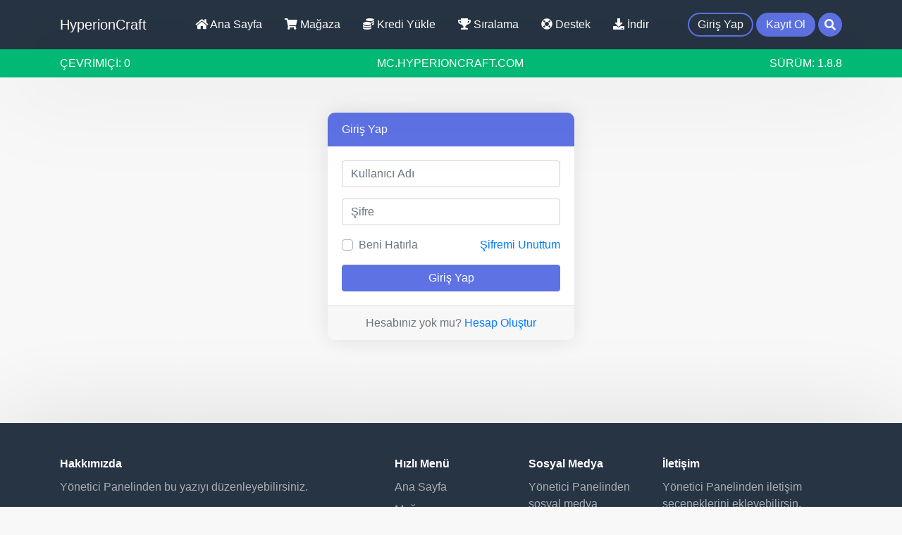

--- FILE ---
content_type: text/html; charset=UTF-8
request_url: https://hyperioncraft.com/giris-yap?redirect=/carkifelek
body_size: 3743
content:
<!DOCTYPE html>
<html lang="tr">
	<head>
		<meta charset="utf-8">
<meta http-equiv="X-UA-Compatible" content="IE=edge">
<meta name="viewport" content="width=device-width, initial-scale=1">
<meta name="author" content="Fırat KAYA">
<link rel="shortcut icon" type="image/x-icon" href="/apps/main/public/assets/img/extras/favicon.png">

<title>HyperionCraft - Eğlence burada!</title>

<meta name="description" content="" />
<meta name="keywords" content="">
<link rel="canonical" href="https://hyperioncraft.com" />
<meta property="og:locale" content="tr_TR" />
<meta property="og:type" content="website" />
<meta property="og:title" content="HyperionCraft - Eğlence burada!" />
<meta property="og:description" content="" />
<meta property="og:url" content="https://hyperioncraft.com" />
<meta property="og:site_name" content="HyperionCraft" />

<!-- MAIN -->
<link rel="stylesheet" href="https://cdnjs.cloudflare.com/ajax/libs/twitter-bootstrap/4.5.2/css/bootstrap.min.css">

<!-- EXTRAS -->
<link rel="stylesheet" href="https://cdnjs.cloudflare.com/ajax/libs/limonte-sweetalert2/8.11.8/sweetalert2.min.css">
<link rel="stylesheet" href="https://cdnjs.cloudflare.com/ajax/libs/select2/4.0.13/css/select2.min.css">
<link rel="stylesheet" href="https://cdn.jsdelivr.net/npm/@ttskch/select2-bootstrap4-theme@1.4.0/dist/select2-bootstrap4.min.css">

<!-- FONTS -->
<link rel="stylesheet" type="text/css" href="https://use.fontawesome.com/releases/v5.3.1/css/all.css">

<!-- THEMES -->
	<link rel="stylesheet" type="text/css" href="/apps/main/public/assets/css/themes/flat/main.min.css?v=539">
	<link rel="stylesheet" type="text/css" href="/apps/main/public/assets/css/themes/flat/responsive.min.css?v=539">

<!-- COLORS -->
	<style type="text/css">
							body {
									background-color:#f8f8f8;							}
					a {
									color:#007bff;							}
					a:active, a:hover, a:focus {
									color:#0056b3;							}
					.color-main {
									color:#5e72e4;							}
					.color-main:hover {
									color:#324cdd;							}
					.color-primary {
									color:#5e72e4;							}
					.color-primary:hover {
									color:#324cdd;							}
					.color-success {
									color:#2dce89;							}
					.color-success:hover {
									color:#24a46d;							}
					.color-danger {
									color:#f5365c;							}
					.color-danger:hover {
									color:#ec0c38;							}
					.color-warning {
									color:#fb6340;							}
					.color-warning:hover {
									color:#fa3a0e;							}
					.color-info {
									color:#11cdef;							}
					.color-info:hover {
									color:#0da5c0;							}
					.btn-primary, .badge-primary, .alert-primary, .bg-primary {
									background-color:#5e72e4;							}
					.btn-success, .badge-success, .alert-success, .bg-success {
									background-color:#2dce89;							}
					.btn-danger, .badge-danger, .alert-danger, .bg-danger {
									background-color:#f5365c;							}
					.btn-warning, .badge-warning, .alert-warning, .bg-warning {
									background-color:#fb6340;							}
					.btn-info, .badge-info, .alert-info, .bg-info {
									background-color:#11cdef;							}
					.text-primary {
									color:#5e72e4 !important;							}
					.text-success {
									color:#2dce89 !important;							}
					.text-danger {
									color:#f5365c !important;							}
					.text-warning {
									color:#fb6340 !important;							}
					.text-info {
									color:#11cdef !important;							}
					.btn-primary {
									border-color:#5e72e4;							}
					.btn-primary.active, .btn-primary:active, .btn-primary:hover, .btn-primary:focus {
									border-color:#324cdd;									background-color:#324cdd;							}
					.btn-success {
									border-color:#2dce89;							}
					.btn-success.active, .btn-success:active, .btn-success:hover, .btn-success:focus {
									border-color:#24a46d;									background-color:#24a46d;							}
					.btn-danger {
									border-color:#f5365c;							}
					.btn-danger.active, .btn-danger:active, .btn-danger:hover, .btn-danger:focus {
									border-color:#ec0c38;									background-color:#ec0c38;							}
					.btn-warning {
									border-color:#fb6340;							}
					.btn-warning.active, .btn-warning:active, .btn-warning:hover, .btn-warning:focus {
									border-color:#fa3a0e;									background-color:#fa3a0e;							}
					.btn-info {
									border-color:#11cdef;							}
					.btn-info.active, .btn-info:active, .btn-info:hover, .btn-info:focus {
									border-color:#0da5c0;									background-color:#0da5c0;							}
					.custom-control-input:checked~.custom-control-label::before {
									border-color:#5e72e4;									background-color:#5e72e4;							}
					.broadcast {
									background-color:#232f3c;							}
					.broadcast-link {
									color:#ffffff !important;							}
					.navbar-server {
									color:#ffffff;									background-color:#f5365c;							}
					.navbar-server.active {
									background-color:#02b875;							}
					.server-online-info {
									color:#ffffff;									background-color:#f5365c;							}
					.server-online-info.active {
									background-color:#02b875;							}
					.navbar-dark {
									background-color:#273443;							}
					.navbar-dark .navbar-nav .nav-link {
									color:#ffffff !important;							}
					.navbar-dark .navbar-nav .nav-item.active .nav-link, .navbar-dark .navbar-nav .nav-item:hover .nav-link, .navbar-dark .navbar-nav .nav-item:focus .nav-link {
									color:#ffffff !important;									border-color:#5e72e4;									background-color:#5e72e4;							}
					.navbar-dark .navbar-buttons .nav-item .nav-link {
									border-color:#5e72e4;							}
					.nav-tabs .nav-item.show .nav-link, .nav-tabs .nav-link.active {
									border-color:#5e72e4;							}
					.search-icon {
									color:#ffffff;									background-color:#5e72e4;							}
					.footer-top {
									background-color:#273443;							}
					.footer-top, .footer-top ul li a {
									color:#a9aeb4;							}
					.footer-bottom {
									background-color:#232f3c;							}
					.card-header:first-child, .modal-header {
									background-color:#5e72e4;							}
					.pagination .page-item.active .page-link, .pagination .page-item.active .page-link:hover {
									border-color:#5e72e4;									background-color:#5e72e4;							}
					.search-cancel:hover, .search-cancel:focus, .search-cancel:active {
									color:#f5365c;							}
					#preloader .spinner-border {
									color:#5e72e4;							}
					#scrollUp:hover {
									background-color:#5e72e4;							}
					.theme-color {
									background-color:#5e72e4;							}
					.theme-color.text-primary {
									color:#5e72e4 !important;									background-color:transparent;							}
					.theme-color.btn, .theme-color.badge {
									border-color:#5e72e4;							}
					.theme-color.btn.active, .theme-color.btn:active, .theme-color.btn:hover, .theme-color.btn:focus {
									border-color:#324cdd;									background-color:#324cdd;							}
			</style>

<!-- CUSTOM CSS -->
<style type="text/css">
	</style>
	</head>
	<body style="overflow: auto;">
		<header class="header sticky-top">
  <nav class="navbar navbar-expand-lg navbar-dark shadow-none">
    <div class="container">
      <a class="navbar-brand " href="/">
                  HyperionCraft              </a>
      <button class="navbar-toggler p-0" type="button" data-toggle="collapse" data-target="#navbarSupportedContent" aria-controls="navbarSupportedContent" aria-expanded="false" aria-label="Toggle navigation">
        <span class="navbar-toggler-icon"></span>
      </button>
      <div class="navbar-collapse collapse justify-content-between align-items-center w-100" id="navbarSupportedContent">
        <ul class="nav navbar-nav mx-auto text-center">
                                                          <li class="nav-item ">
                <a class="nav-link" href="/" ><i class="fa fa-home"></i> Ana Sayfa</a>
              </li>
                                                                        <li class="nav-item ">
                <a class="nav-link" href="/magaza" ><i class="fa fa-shopping-cart"></i> Mağaza</a>
              </li>
                                                                        <li class="nav-item ">
                <a class="nav-link" href="/kredi/yukle" ><i class="fa fa-coins"></i> Kredi Yükle</a>
              </li>
                                                                        <li class="nav-item ">
                <a class="nav-link" href="/siralama" ><i class="fa fa-trophy"></i> Sıralama</a>
              </li>
                                                                                                  <li class="nav-item ">
                <a class="nav-link" href="/destek" ><i class="fa fa-life-ring"></i> Destek</a>
              </li>
                                                                        <li class="nav-item ">
                <a class="nav-link" href="/indir" ><i class="fa fa-download"></i> İndir</a>
              </li>
                                                        <li class="nav-item mobil active">
              <a class="nav-link" href="/giris-yap">
                <i class="fa fa-sign-in-alt"></i>
                <span>Giriş Yap</span>
              </a>
            </li>
            <li class="nav-item mobil ">
              <a class="nav-link" href="/kayit-ol">
                <i class="fa fa-user-plus"></i>
                <span>Kayıt Ol</span>
              </a>
            </li>
                    <li class="nav-item mobil">
            <a class="nav-link" href="#" style="background-color: transparent !important; border-color: transparent !important;">
              <form action="" method="post">
                <div class="input-group mb-2">
                  <input type="text" name="search" placeholder="Oyuncu Ara" class="form-control" aria-label="Oyuncu Ara" aria-describedby="basic-addon2" required="required">
                  <div class="input-group-append">
                    <button type="submit" name="searchAccount" class="theme-color btn btn-primary">Ara</button>
                  </div>
                </div>
              </form>
            </a>
          </li>
        </ul>
        <ul class="nav navbar-nav navbar-right navbar-buttons flex-row justify-content-center flex-nowrap">
                      <li class="nav-item pc">
              <a class="nav-link" href="/giris-yap">Giriş Yap</a>
            </li>
            <li class="nav-item pc active">
              <a class="nav-link" href="/kayit-ol">Kayıt Ol</a>
            </li>
                    <li class="nav-item nav-search pc">
            <a class="nav-link" href="#">
              <form action="" method="post">
                <div class="searchbar">
                  <input class="search-input" type="text" name="search" placeholder="Oyuncu Ara" autocomplete="off" required="required">
                  <button type="submit" name="searchAccount" class="theme-color btn search-icon">
                    <i class="fa fa-search"></i>
                  </button>
                </div>
              </form>
            </a>
          </li>
        </ul>
      </div>
    </div>
  </nav>
  <nav class="navbar navbar-server" data-toggle="onlinebox">
    <div class="container">
      <div class="navbar-online">
        Çevrimiçi: <span data-toggle="onlinetext" server-ip="MC.HYPERIONCRAFT.COM">-/-</span>
      </div>
      <div class="navbar-ip" data-toggle="copyip" data-clipboard-action="copy" data-clipboard-text="MC.HYPERIONCRAFT.COM">
        <span class="py-2" data-toggle="tooltip" data-placement="bottom" title="Sunucu Adresini Kopyala">
          MC.HYPERIONCRAFT.COM        </span>
      </div>
      <div class="navbar-version">
        Sürüm: 1.8.8      </div>
    </div>
  </nav>
</header>

<!-- Preloader -->
		<main class="main" role="main">
																<section class="section page-section">
  <div class="container">
    <div class="row">
      <div class="col-md-4 offset-md-4">
                <div class="card">
          <div class="card-header">
            Giriş Yap
          </div>
          <div class="card-body">
            <form action="" method="post">
              <div class="form-group">
                <input type="text" class="form-control" name="username" placeholder="Kullanıcı Adı" value="">
              </div>
              <div class="form-group">
                <input type="password" class="form-control" name="password" placeholder="Şifre">
              </div>
              <div class="form-group custom-control custom-checkbox">
                <div class="row">
                  <div class="col">
                    <input type="checkbox" id="rememberMe" class="custom-control-input" name="rememberMe">
                    <label for="rememberMe" class="custom-control-label" name="rememberMe">Beni Hatırla</label>
                  </div>
                  <div class="col-auto">
                    <a href="/sifremi-unuttum">Şifremi Unuttum</a>
                  </div>
                </div>
              </div>
                            <input type="hidden" name="csrf-token" value="bad1500975dd87e72f3d1f8d17315df05a9ce16b8a46ac8afc4acd9091e4cf17"/>              <button type="submit" class="theme-color btn btn-primary w-100" name="login">Giriş Yap</button>
            </form>
          </div>
          <div class="card-footer text-center">
            Hesabınız yok mu?
            <a href="/kayit-ol">Hesap Oluştur</a>
          </div>
        </div>
      </div>
    </div>
  </div>
</section>
									</main>
		<footer class="footer">
  <div class="footer-top">
    <div class="container">
      <div class="row">
        <div class="col-md-5 mb-5 mb-md-0">
          <h5 class="footer-title">Hakkımızda</h5>
          <p class="mb-0">
                          Yönetici Panelinden bu yazıyı düzenleyebilirsiniz.
                      </p>
        </div>
        <div class="col-6 col-md-2">
          <h5 class="footer-title">Hızlı Menü</h5>
          <ul class="list-unstyled mb-0">
            <li class="mb-2">
              <a href="/">Ana Sayfa</a>
            </li>
            <li class="mb-2">
              <a href="/magaza">Mağaza</a>
            </li>
            <li class="mb-2">
              <a href="/kredi/yukle">Kredi Yükle</a>
            </li>
                          <li class="mb-2">
                <a href="/giris-yap">Giriş Yap</a>
              </li>
              <li class="mb-2">
                <a href="/kayit-ol">Kayıt Ol</a>
              </li>
                      </ul>
        </div>
        <div class="col-6 col-md-2">
          <h5 class="footer-title">Sosyal Medya</h5>
          <ul class="list-unstyled mb-0">
                          <li>Yönetici Panelinden sosyal medya butonlarını ekleyebilirsin.</li>
                      </ul>
        </div>
        <div class="col-md-3 mt-5 mt-md-0">
          <h5 class="footer-title">İletişim</h5>
          <ul class="list-unstyled mb-0">
                          <li>Yönetici Panelinden iletişim seçeneklerini ekleyebilirsin.</li>
                      </ul>
        </div>
      </div>
    </div>
  </div>
  <div class="footer-bottom">
    <div class="container">
      <div class="row">
        <div class="col-12 col-md text-center text-md-left mb-2 mb-md-0">
          Tüm hakları saklıdır &copy; 2026        </div>
        <div class="col-12 col-md-auto text-center text-md-left">
          <copyright data-toggle="tooltip" data-placement="top" title="Yazılım: FIRAT KAYA">
            <a href="https://www.leaderos.com.tr/" rel="external">
              LEADEROS v5.3.9            </a>
          </copyright>
        </div>
      </div>
    </div>
  </div>
</footer>
		<script src="https://cdnjs.cloudflare.com/ajax/libs/jquery/3.5.1/jquery.min.js"></script>
<script src="https://cdnjs.cloudflare.com/ajax/libs/twitter-bootstrap/4.5.2/js/bootstrap.bundle.min.js"></script>
<script src="https://cdnjs.cloudflare.com/ajax/libs/scrollup/2.4.1/jquery.scrollUp.min.js"></script>
<script src="https://cdnjs.cloudflare.com/ajax/libs/clipboard.js/2.0.6/clipboard.min.js"></script>
<script src="https://cdnjs.cloudflare.com/ajax/libs/limonte-sweetalert2/8.11.8/sweetalert2.min.js"></script>
<script src="https://cdnjs.cloudflare.com/ajax/libs/vanilla-lazyload/16.1.0/lazyload.min.js"></script>
<script src="https://cdnjs.cloudflare.com/ajax/libs/select2/4.0.13/js/select2.min.js"></script>
<script src="https://cdnjs.cloudflare.com/ajax/libs/select2/4.0.13/js/i18n/tr.min.js"></script>
<script type="text/javascript">
  var $onlineAPI = 1;
  var $preloaderStatus = 'false';
</script>
<script src="/apps/main/public/assets/js/main.min.js?v=539"></script>


	<script defer src="https://static.cloudflareinsights.com/beacon.min.js/vcd15cbe7772f49c399c6a5babf22c1241717689176015" integrity="sha512-ZpsOmlRQV6y907TI0dKBHq9Md29nnaEIPlkf84rnaERnq6zvWvPUqr2ft8M1aS28oN72PdrCzSjY4U6VaAw1EQ==" data-cf-beacon='{"version":"2024.11.0","token":"604fa6de53404019964f7d234c1436a1","r":1,"server_timing":{"name":{"cfCacheStatus":true,"cfEdge":true,"cfExtPri":true,"cfL4":true,"cfOrigin":true,"cfSpeedBrain":true},"location_startswith":null}}' crossorigin="anonymous"></script>
</body>
</html>


--- FILE ---
content_type: text/css
request_url: https://hyperioncraft.com/apps/main/public/assets/css/themes/flat/main.min.css?v=539
body_size: 4048
content:
body {
  display: flex;
  flex-direction: column;
  min-height: 100vh;
  color: #6c757d;
  background-color: #f8f8f8;
}

main.main {
  flex: 1;
}

hr {
  border-color: #e3ebf6;
}

ul {
  padding: 0;
}

li {
  list-style: none;
}

a label {
  cursor: pointer;
}

a:hover,
a:focus {
  text-decoration: none;
}

.btn,
.badge,
.alert {
  color: #ffffff !important;
}

.btn-warning,
.badge-warning,
.alert-warning {
  color: #ffffff;
}

.breadcrumb {
  border-radius: .625rem;
}

.input-group-text {
  color: #8898aa;
  background-color: #e9ecef;
  border-color: #cad1d7;
}

.alert .fa {
  font-size: 1rem;
  margin-right: .5rem;
}

.custom-control-label::before {
  box-shadow: none !important;
}

.custom-control-input:checked~.custom-control-label::before {
  border-radius: 50%;
  border-color: #5e72e4;
  background-color: #5e72e4;
}

.noselect,
.custom-control-label,
.form-check-label {
  -webkit-touch-callout: none;
  -webkit-user-select: none;
  -khtml-user-select: none;
  -moz-user-select: none;
  -ms-user-select: none;
  user-select: none;
}

.fr-emoticon-img {
  background-repeat: no-repeat;
  display: inline-flex;
  align-items: center;
  text-indent: -1000em;
  overflow: hidden;
  width: 18px;
  height: 18px;
}

/* SPINNER */
#spinner {
  display: flex;
  justify-content: center;
  align-items: center;
  width: 100%;
  height: 100%;
}

.is-loading {
  height: 10rem;
  overflow: visible;
}

.is-loading> :not(#spinner) {
  display: none;
}

.iframe-payment-content {
  width: 100%;
  min-height: 200px;
  background: url(/apps/main/public/assets/img/loaders/iframe.gif) center center no-repeat;
  background-size: 64px;
  background-color: #ffffff;
}

/*FORMS*/
.form-control {
  color: #495057;
  border: 1px solid #cad1d7;
}

.form-control:focus {
  border-color: #a7adb1;
  box-shadow: none;
}

/* SELECT2 */
.select2-container--bootstrap4 .select2-selection {
  color: #495057;
  border: 1px solid #cad1d7;
}

.select2-container--bootstrap4.select2-container--focus .select2-selection {
  border-color: #a7adb1;
  box-shadow: none;
}

.select2-container--bootstrap4 .select2-dropdown {
  border-color: #a7adb1;
}

.select2-results__option,
.select2-container .select2-selection--single .select2-selection__rendered {
  padding-left: .75rem;
  padding-right: .75rem;
}

.select2-container--bootstrap4.select2-container--focus.select2-container--open .select2-selection {
  border-bottom: 1px solid #a7adb1;
}

/*TABLES*/
.table {
  color: #6c757d;
}

.table th,
.table td {
  vertical-align: middle;
}

.table tbody tr.active {
  background-color: #ececec;
}

/*TEXTS*/
.text-default {
  color: #172b4d !important;
}

.text-primary {
  color: #5e72e4 !important;
}

.text-info {
  color: #11cdef !important;
}

.text-success {
  color: #2dce89 !important;
}

.text-danger {
  color: #f5365c !important;
}

.text-warning {
  color: #fb6340 !important;
}

/*BUTTONS*/
.btn:hover,
.btn:active,
.btn:focus {
  box-shadow: 0 0 30px 0 rgba(0, 0, 0, .2);
}

.btn-rounded {
  border-radius: 2rem;
  padding: .375rem 1rem;
}

.btn-outline {
  background-color: transparent;
}

.btn-circle {
  width: 30px;
  height: 30px;
  text-align: center;
  padding: 6px 0;
  font-size: 12px;
  color: #ffffff;
  line-height: 1.428571429;
  border-radius: 15px;
}

.btn-default {
  color: #ffffff;
  border-color: #172b4d;
  background-color: #172b4d;
}

.btn-default.active,
.btn-default:hover,
.btn-default:focus {
  border-color: #0b1526;
  background-color: #0b1526;
}

.btn-primary {
  border-color: #5e72e4;
  background-color: #5e72e4;
}

.btn-primary.active,
.btn-primary:hover,
.btn-primary:focus {
  border-color: #324cdd;
  background-color: #324cdd;
}

.btn-info {
  border-color: #11cdef;
  background-color: #11cdef;
}

.btn-info.active,
.btn-info:hover,
.btn-info:focus {
  border-color: #0da5c0;
  background-color: #0da5c0;
}

.btn-success {
  border-color: #2dce89;
  background-color: #2dce89;
}

.btn-success.active,
.btn-success:hover,
.btn-success:focus {
  border-color: #24a46d;
  background-color: #24a46d;
}

.btn-danger {
  border-color: #f5365c;
  background-color: #f5365c;
}

.btn-danger.active,
.btn-danger:hover,
.btn-danger:focus {
  border-color: #ec0c38;
  background-color: #ec0c38;
}

.btn-warning {
  border-color: #fb6340;
  background-color: #fb6340;
}

.btn-warning.active,
.btn-warning:hover,
.btn-warning:focus {
  border-color: #fa3a0e;
  background-color: #fa3a0e;
}

.input-group>.input-group-append>.btn {
  border-top-right-radius: .25rem !important;
  border-bottom-right-radius: .25rem !important;
}

.btn-tag {
  padding: .125rem .75rem;
  margin-bottom: .375rem;
  margin-left: .375rem;
}

/*BADGES*/
.badge {
  color: #ffffff;
}

.badge-default {
  background-color: #172b4d;
}

.badge-primary {
  background-color: #5e72e4;
}

.badge-info {
  background-color: #11cdef;
}

.badge-success {
  background-color: #2dce89;
}

.badge-danger {
  background-color: #f5365c;
}

.badge-warning {
  background-color: #fb6340;
}

/*ALERT*/
.alert {
  flex-wrap: wrap !important;
  width: 100%;
  color: #ffffff;
  padding: 1rem 1.5rem;
  border: 0;
  border-radius: .25rem;
  box-shadow: 0 5px 10px 0 rgba(0, 0, 0, .1);
}

.alert-default {
  background-color: #172b4d;
}

.alert-primary {
  background-color: #5e72e4;
}

.alert-info {
  background-color: #11cdef;
}

.alert-success {
  background-color: #2dce89;
}

.alert-danger {
  background-color: #f5365c;
}

.alert-warning {
  background-color: #fb6340;
}

/*DROPDOWN*/
.dropdown-item {
  font-size: .9375rem;
  color: #555555;
}

.dropdown-item.active,
.dropdown-item:active {
  color: #313a46;
  background-color: #edf1f5;
}

.dropdown-item.disabled,
.dropdown-item:disabled {
  color: #6c757d;
  background-color: transparent;
}

.dropdown-item:hover,
.dropdown-item:focus {
  color: #333333;
  background-color: #f8f9fa;
}

/*PAGINATION*/
.pagination {
  margin-bottom: 0;
}

.pagination .page-item .page-link {
  display: flex;
  justify-content: center;
  align-items: center;
  width: 35px;
  height: 35px;
  padding: 0;
  margin-left: 2px;
  margin-right: 2px;
  color: #8898aa;
  border: .0625rem solid #dee2e6;
  border-radius: 50%;
  box-shadow: 0 0 30px 0 rgba(0, 0, 0, .1);
  transition: .3s;
}

.pagination .page-item.active .page-link,
.pagination .page-item.active .page-link:hover {
  color: #ffffff;
  background-color: #5e72e4;
  border-color: #5e72e4;
}

.pagination .page-item .page-link:hover {
  color: #8898aa;
  background-color: #dee2e6;
  border-color: #dee2e6;
}

/* MODAL */
.modal-content {
  border: 0;
  border-radius: .675rem;
}

.modal-content .product-details img {
  max-width: 100% !important;
  height: auto !important;
}

.modal-header {
  color: #ffffff;
  background-color: #5e72e4;
  border-top-left-radius: .675rem;
  border-top-right-radius: .675rem;
}

.modal-title {
  font-weight: 500;
}

.modal-content .close {
  color: #ffffff;
  text-shadow: none;
  line-height: .675;
  outline: 0;
  opacity: .75;
}

.modal-content .close:hover,
.modal-content .close:focus {
  opacity: 1 !important;
}

/* SEARCH */
.nav-search .nav-link {
  border: 0 !important;
  padding: 0 !important;
}

.searchbar {
  height: 34px;
  background-color: transparent;
  border-radius: 30px;
}

.searchbar.active,
.searchbar.closing {
  background-color: #eff4ff;
}

.search-input {
  color: #212529;
  border: 0;
  outline: 0;
  padding: 0;
  background: none;
  width: 0;
  caret-color: transparent;
  line-height: 34px;
  transition: width 0.4s linear;
}

.searchbar.active>.search-input {
  width: 300px;
  padding: 0 1.25rem;
  caret-color: #212529;
  transition: width 0.4s linear;
}

.search-icon {
  width: 34px;
  height: 34px;
  float: right;
  display: flex;
  justify-content: center;
  align-items: center;
  border-radius: 50%;
  background-color: #5e72e4;
  color: #ffffff !important;
}

/* TITLE */
.title {
  font-size: 1rem;
  font-weight: 500;
  margin: 1rem 0;
  text-align: center;
  text-transform: uppercase;
}

.title.background {
  position: relative;
  z-index: 1;
}

.title.background:before {
  border-top: 2px solid #dfdfdf;
  content: "";
  margin: 0 auto;
  position: absolute;
  top: 50%;
  left: 0;
  right: 0;
  bottom: 0;
  width: 95%;
  z-index: -1;
}

.title span {
  background: #fff;
  padding: 0 15px;
}

/*CARDS*/
.card {
  margin-bottom: 1.25rem;
  border: 0;
  border-radius: .625rem;
  box-shadow: 0 0 30px 0 rgba(0, 0, 0, 0.1);
}

.card-header:first-child {
  color: #ffffff;
  background-color: #5e72e4;
  border: 0;
  border-radius: .625rem .625rem 0 0;
}

.card-img-profile {
  width: 100%;
  padding: 18px;
  text-align: center;
  background-image: url("/apps/main/public/assets/img/extras/profile.png");
  background-repeat: no-repeat;
  background-color: #fff;
  background-size: cover;
  border-radius: .625rem .625rem 0 0;
}

.img-container {
  position: relative;
  width: 100%;
  height: 196px;
  float: left;
  overflow: hidden;
  border-radius: .625rem .625rem 0 0 !important;
}

.img-card-wrapper {
  display: flex;
  margin-bottom: 1.25rem !important;
}
.img-card-wrapper .img-container {
  border-radius: .625rem !important;
}
.img-card-wrapper .img-card:before {
  height: 100%;
}

.img-card {
  position: absolute;
  top: 0;
  bottom: 0;
  left: 0;
  right: 0;
}

.img-card:before {
  position: absolute;
  bottom: 0;
  content: "";
  display: block;
  width: 100%;
  height: 70%;
  z-index: 99;
  background-image: linear-gradient(to bottom, rgba(0, 0, 0, 0) 40%, rgba(0, 0, 0, .9) 100%);
}

.img-card-tl {
  position: absolute;
  top: 1rem;
  left: 1.5rem;
  z-index: 99;
}

.img-card-tr {
  position: absolute;
  top: 1rem;
  right: 1.5rem;
  z-index: 99;
}

.img-card-bottom {
  position: absolute;
  bottom: 20px;
  left: 1.5rem;
  right: 1.5rem;
  z-index: 99;
}

.img-card-bl {
  position: absolute;
  bottom: 20px;
  left: 1.5rem;
  z-index: 99;
}

.img-card-br {
  position: absolute;
  bottom: 20px;
  right: 1.5rem;
  z-index: 99;
}

.img-container .img-card .card-img-top {
  -webkit-transform: scale(1.0);
  transform: scale(1.0);
  -webkit-transition: filter 0s, transform .4s ease;
  transition: filter 0s, transform .4s ease;
}

.img-container:hover .img-card .card-img-top {
  -webkit-transform: scale(1.15);
  transform: scale(1.15);
}

.card-img-top {
  height: 100%;
  border-radius: .625rem .625rem 0 0;
}

.card-footer:last-child {
  border-radius: 0 0 .625rem .625rem;
}

/* SWEETALERT */
.swal2-popup {
  border-radius: 1rem;
}

.swal2-actions {
  margin-bottom: .75rem;
}

.swal2-popup .swal2-styled {
  padding: .5rem 1.5rem;
  border-radius: 2rem;
}

.swal2-popup .swal2-styled:hover,
.swal2-popup .swal2-styled:focus {
  box-shadow: 0 0 30px 0 rgba(0, 0, 0, .2);
}

.swal2-popup #swal2-content {
  font-weight: 400;
  color: #777777;
}

/* SEARCH */
.search-cancel {
  display: inline-block;
  vertical-align: middle;
  text-align: center;
  cursor: pointer;
  padding: .375rem .75rem;
  font-weight: 300;
  color: #6c757d;
  background-color: #ffffff;
  border: 0;
  outline: none;
  transition: .3s all;
}

.search-cancel:hover,
.search-cancel:focus,
.search-cancel:active {
  color: #f5365c;
}

/*MESSAGE*/
.message {
  margin-bottom: 1rem;
}

.message:after {
  display: block;
  clear: both;
  content: "";
}

.message-img {
  float: left;
  width: 40px;
  margin-right: 15px;
  text-align: center;
}

.message-content {
  float: left;
  width: calc(100% - 55px);
}

.message-header {
  margin-bottom: .325rem;
}

.message-header:after {
  display: block;
  clear: both;
  content: "";
}

.message-username {
  float: left;
}

.message-date {
  float: right;
}

.message-footer {
  display: block;
  float: left;
  width: 100%;
  margin-top: 1rem;
}

/*SECTIONS*/
.section {
  margin: 50px 0;
}

.news-section {}

.credit-section {}

.page-section {}

.error-404-section {
  position: relative;
  width: 100%;
  height: 50vh;
  display: flex;
  flex-direction: column;
  align-items: center;
  justify-content: center;
  z-index: 1;
}

.error-404-section h1 {
  font-size: 100px;
  color: #444444;
}
@media all and (max-width: 768px) {
  .error-404-section h1 {
    font-size: 60px;
  }
}

.error-404-section p {
  font-size: 20px;
}

/*HEADER*/
.header {
  width: 100%;
}

.header.sticky-top {
  top: calc(0px - 1px);
}

.navbar {
  box-shadow: 0 5px 144px -1px rgba(0, 0, 0, .13);
}

.navbar-dark {
  background-color: #273443;
}

.navbar-light {
  background-color: #f8f9fa;
}

.navbar-dark .navbar-brand {
  color: #ffffff !important;
  transition: text-shadow .3s;
}

.navbar-dark .navbar-brand:hover,
.navbar-dark .navbar-brand:focus {
  color: #ffffff !important;
  text-shadow: 1px 1px 10px #fff;
}

.navbar-toggler {
  color: rgba(255, 255, 255, 1);
  border: 0;
  border-color: rgba(255, 255, 255, 1);
  outline: 0;
}

.navbar-dark .navbar-toggler-icon {
  background-image: url("data:image/svg+xml,<svg viewBox='0 0 30 30' xmlns='http://www.w3.org/2000/svg'><path stroke='rgba(255, 255, 255, 1)' stroke-width='2' stroke-linecap='round' stroke-miterlimit='10' d='M4 7h22M4 15h22M4 23h22'/></svg>");
}

.navbar-dark .navbar-nav .nav-link {
  padding: .2rem .75rem;
  color: #ffffff !important;
  border: .125rem solid transparent;
}

.navbar-dark .navbar-nav .nav-item {
  margin: .6rem .125rem;
  padding: 0;
}

.navbar-dark .navbar-nav .nav-item.active .nav-link,
.navbar-dark .navbar-nav .nav-item:hover .nav-link,
.navbar-dark .navbar-nav .nav-item:focus .nav-link {
  border-color: #5e72e4;
  background-color: #5e72e4;
  border-radius: 1.5rem;
}

.navbar-dark .navbar-buttons .nav-item:last-child {
  margin-right: 0;
}

.navbar-dark .navbar-buttons .nav-item .nav-link {
  border-color: #5e72e4;
  background-color: transparent;
  border-radius: 1.5rem;
}

.navbar-server {
  color: #ffffff;
  font-weight: 500;
  text-transform: uppercase;
  background-color: #f5365c;
}

.navbar-server.active {
  background-color: #02b875;
}

.navbar-ip {
  cursor: pointer;
}

.navbar-ip i:first-child {
  margin-right: .5rem;
}

.navbar-ip i:last-child {
  margin-left: .5rem;
}

/* HEADER BANNER */
.header-banner {
  width: 100%;
  background: url(/apps/main/public/assets/img/extras/header-bg.png) no-repeat center center #212b38;
  background-size: cover;
  object-fit: cover;
  margin-bottom: -1px;
}
.header-banner-content {
  display: flex;
  align-items: center;
  justify-content: space-between;
  padding: 1.5rem;
  font-weight: 600;
}
@media (max-width: 768px) {
  .header-banner-content {
    width: 100%;
    justify-content: center;
  }
}
.zoom-hover {
  transition: transform .3s;
  transform: scale(1.0);
}
.zoom-hover:hover {
  transform: scale(1.1);
}
.header-banner-logo {
  max-height: 150px;
}
.text-yellow {
  color: #fff600;
}

/* BROADCAST */
.broadcast {
  width: 100%;
  height: 44px;
  overflow: hidden;
  background-color: #232f3c;
  margin: 0;
  margin-bottom: -1px;
}
.broadcast-item {
  display: inline-block;
  padding: 10px 0;
  padding-right: 600px;
}
@media (max-width: 768px) {
  .broadcast-item {
    padding-right: 400px;
  }
}
.broadcast-link {
  color: #ffffff !important;
}

/*CAROUSEL*/
.carousel {
  width: 100%;
}

.carousel-item {
  width: 100%;
}

.carousel-item img {
  width: 100%;
  max-height: 30rem;
  object-fit: cover;
  -webkit-filter: brightness(70%);
  filter: brightness(70%);
}

.carousel-caption {
  bottom: 10rem;
}

.carousel-caption>h1 {
  font-size: 3rem;
}

.carousel-caption>p {
  font-size: 1.5rem;
}

.carousel-indicators {
  bottom: 1.25rem;
}

.carousel-indicators li {
  border-top: 0;
  border-bottom: 0;
  border-radius: 100px;
  margin-bottom: 10px;
  background-color: #ffffff;
}

.carousel-indicators li.active {
  background-color: #ffffff;
}

.carousel-control-prev,
.carousel-control-next {
  width: 8%;
}

.carousel-control-prev .fa,
.carousel-control-next .fa {
  font-size: 3.5rem;
}

.server-online-info {
  width: 100%;
  padding: 1rem 0;
  background-color: #f5365c;
  color: #ffffff;
  font-size: 1.5rem;
  text-align: center;
  transition: .3s background-color;
}

.server-online-info.active {
  background-color: #02b875;
}

/*NAV-TABS*/
.nav-tabs .nav-link {
  padding: 18px;
  font-size: 1rem;
  font-weight: 600;
  color: #515151;
  border: 0;
  border-radius: 0;
  border-bottom: 2px solid rgba(152, 166, 173, .2);
  transition: .3s all;
}

.nav-tabs .nav-link:hover {
  color: #5e72e4;
}

.nav-tabs .nav-link:first-child {
  border-top-left-radius: 10px;
}

.nav-tabs .nav-link:last-child {
  border-top-right-radius: 10px;
}

.nav-tabs .nav-item.show .nav-link,
.nav-tabs .nav-link.active {
  color: #5e72e4;
  border-color: #5e72e4;
}

/*NEWS*/
.news-content .fr-fic.fr-dib {
  width: auto !important;
  max-width: 100% !important;
  height: auto !important;
}

.news-content iframe,
.news-content .fr-video {
  width: 100% !important;
}

/*STORE*/
.store-card {
  display: flex;
  flex-direction: column;
  width: 100%;
  height: 100%;
}

.store-card-stock {
  position: absolute;
  top: -.75rem;
  left: 0;
  display: flex;
  justify-content: center;
  align-items: center;
  width: auto;
  height: auto;
  padding: .325rem .625rem;
  font-size: 90%;
  color: #ffffff;
  border-radius: .25rem;
}
.store-card-stock.have-stock {
  background-color: #fb6340;
}
.store-card-stock.stock-out {
  background-color: #f5365c;
}

.store-card-discount {
  position: absolute;
  top: -.75rem;
  right: 0;
  display: flex;
  justify-content: center;
  align-items: center;
  width: 2.5rem;
  height: 2.5rem;
  font-size: 90%;
  color: #ffffff;
  background-color: #5e72e4;
  border-radius: 50%;
}

.store-card-img {
  width: 100%;
  border-radius: .625rem;
  border: 1px solid #ccc;
  box-shadow: 0 0 30px 0 rgba(0, 0, 0, 0.2);
}

.store-card-text {
  font-weight: 500;
  color: #343a40;
  font-size: 1.125rem;
  padding-top: .75rem;
  padding-bottom: .75rem;
}

.store-card .price {
  font-size: 1.125rem;
  font-weight: 500;
  color: #343a40;
}

.store-card .old-price {
  font-size: 80%;
  font-weight: 700;
  color: #f5365c;
  text-decoration: line-through;
}

.store-card-button {
  margin-top: auto !important;
}

/*LIST GROUP*/
.list-group-item {
  padding: 0;
}

.list-group-item a {
  display: block;
  width: 100%;
  padding: .75rem 1.25rem;
  color: #777777;
}

.list-group-item.active{
  background-color: #ececec;
  border-color: #eeeeee;
}

.list-group-item:last-child {
  border-bottom-right-radius: .625rem !important;
  border-bottom-left-radius: .625rem !important;
}

/*FOOTER*/
.footer {
  position: relative;
  width: 100%;
  margin-top: 3rem;
  box-shadow: 0 5px 144px -1px rgba(0, 0, 0, .13);
}

.footer-top {
  padding: 3rem 0;
  color: rgba(255, 255, 255, .6);
  background-color: #273443;
}

.footer-title {
  font-size: 1rem;
  color: #ffffff;
  font-weight: 600;
  margin-bottom: .75rem;
}

.footer-top ul li a {
  color: rgba(255, 255, 255, .6);
  transition: .3s color;
}

.footer-top ul li a:hover,
.footer-top ul li a:focus {
  color: #ffffff;
}

.footer-bottom {
  padding: 1rem 0;
  color: #ffffff;
  background-color: #232f3c;
}

.footer-bottom a {
  color: #ffffff;
  transition: text-shadow .3s;
}

.footer-bottom a:hover,
.footer-bottom a:focus,
.footer-bottom a:active {
  color: #ffffff;
  text-shadow: 1px 1px 15px #fff;
}

/*SCROLLUP*/
#scrollUp {
  bottom: 20px;
  right: 15px;
  background-color: rgba(0, 0, 0, .55);
  color: #fff;
  font-size: 22px;
  font-family: sans-serif;
  text-decoration: none;
  text-align: center;
  opacity: .9;
  width: 40px;
  height: 40px;
  -webkit-border-radius: 16px;
  -moz-border-radius: 16px;
  border-radius: 50%;
  -webkit-transition: background 200ms linear;
  -moz-transition: background 200ms linear;
  -o-transition: background 200ms linear;
  transition: background 200ms linear;
  -webkit-backface-visibility: hidden;
}

#scrollUp:hover {
  opacity: 1;
  background-color: #5e72e4;
}

#scrollUp i {
  line-height: 36px;
  font-size: 28px;
}

/*----------------------- Preloader -----------------------*/
#preloader {
  display: flex;
  justify-content: center;
  align-items: center;
  position: fixed;
  top: 0;
  left: 0;
  right: 0;
  bottom: 0;
  z-index: 99999;
  background-color: #f8f8f8;
}

#preloader .spinner-border {
  display: flex;
  width: 32px;
  height: 32px;
  color: #5e72e4;
}


--- FILE ---
content_type: text/css
request_url: https://hyperioncraft.com/apps/main/public/assets/css/themes/flat/responsive.min.css?v=539
body_size: 151
content:
@media all and (min-width: 992px) {
  .pc {
    display: block;
  }
  .mobil {
    display: none;
  }
  .navbar-brand img {
  	height: 35px !important;
  }
  .col-news {
    -ms-flex: 0 0 70%;
    flex: 0 0 70%;
    max-width: 70%;
  }
  .col-other-news {
    -ms-flex: 0 0 30%;
    flex: 0 0 30%;
    max-width: 30%;
  }
  article.news .card-text {
    overflow: hidden;
  	height: 168px !important;
  }
  .btn-account-edit {
    padding-right: .1875rem !important;
  }
  .btn-account-password {
    padding-left: .1875rem !important;
  }
  .store-cards .col-md-3:nth-child(n+5) {
    margin-top: 1rem;
  }
  
  /*SCROLLBAR*/
  ::-webkit-scrollbar-track {
    background-color: #f1f1f1;
  }
  ::-webkit-scrollbar {
    width: 12px;
    background-color: #f1f1f1;
  }
  ::-webkit-scrollbar-thumb {
    background-color: #a8a8a8;
  }
  ::-webkit-scrollbar-thumb:hover {
    background-color: #787878;
  }
}
@media all and (max-width: 992px) {
  .pc {
    display: none;
  }
  .mobil {
    display: block;
  }
  .navbar-brand img {
  	height: 28px !important;
  }
  .navbar-online {
    display: none;
  }
  .server-online-info {
    font-size: 1.25rem !important;
  }
  .navbar-ip {
    width: 100%;
    text-align: center;
  }
  .navbar-version {
    display: none;
  }
  .navbar-dark .navbar-nav {
    text-align: left !important;
  }
  .navbar-dark .navbar-collapse {
    margin-left: -15px;
    margin-right: -15px;
  }
  .navbar-dark .navbar-nav .nav-item {
    margin: 0;
  }
  .navbar-dark .navbar-nav .nav-item.active .nav-link, .navbar-dark .navbar-nav .nav-item:hover .nav-link, .navbar-dark .navbar-nav .nav-item:focus .nav-link {
    border-radius: 0 !important;
  }
  .navbar-dark .navbar-nav .nav-item:first-child {
    margin-top: .5rem;
  }
  .navbar-dark .navbar-nav .nav-link {
    padding: .5rem .75rem;
  }
  .navbar-dark .navbar-nav .nav-item.active, .navbar-dark .navbar-nav .nav-item:hover, .navbar-dark .navbar-nav .nav-item:focus {
    border-radius: 0;
  }
  .carousel-caption {
  	bottom: 30px;
  }
  .carousel-caption > h1 {
  	font-size: 1.5rem;
  }
  .carousel-caption > p {
  	font-size: 1.125rem;
  }
  .carousel-indicators {
  	bottom: 0;
  }
  .carousel-control-prev, .carousel-control-next {
    width: 15%;
  }
  .carousel-control-prev .fa, .carousel-control-next .fa {
    font-size: 2rem;
  }
  article.news .card-text {
    overflow: hidden;
  	height: auto !important;
  }
  .btn-account-edit {
    margin-bottom: .75rem !important;
  }
  .store-cards .col-md-3:not(:first-child) {
    margin-top: 1.5rem;
  }
  .header {
    max-height: 100vh;
    overflow-y: auto;
  }
}


--- FILE ---
content_type: application/javascript
request_url: https://hyperioncraft.com/apps/main/public/assets/js/main.min.js?v=539
body_size: 1492
content:

'use strict';

//
// Search ========================================
//

var searchbarStatus = false;

$('.searchbar').on('click', function(e) {
  e.stopPropagation();
  if (searchbarStatus === false) {
    e.preventDefault();
    searchbarStatus = true;
    $(this).addClass('active');
    $('.search-input').focus();
    $('.header .nav-item:not(.nav-search)').css('display', 'none');
  }
});

$(document).on('click', function(e) {
  if (searchbarStatus === true) {
    searchbarStatus = false;
    $('.searchbar').removeClass('active').addClass('closing');
		$('.nav-item:not(.nav-search, .nav-item.mobil)').delay(500).queue(function (next) {
			$(this).css('display', 'block');
      $('.searchbar').removeClass('closing');
			next();
		});
  }
});


//
// LazyLoad ==================================
//

var lazyLoader = new LazyLoad({
  elements_selector: ".lazyload"
});

//
// ServerOnline ==================================
//

var ServerOnline = (function() {
  var $onlineText = $('[data-toggle="onlinetext"]');
  var $onlineBox = $('[data-toggle="onlinebox"]');
  // Init
  function init($onlineText) {
    var $serverIP = $onlineText.attr("server-ip").split(':', 2);

    if ($onlineAPI == 1) {
      var $ajaxURL = "https://mcapi.us/server/status?ip=" + $serverIP[0] + (($serverIP[1]) ? "&port=" + $serverIP[1] : "");
    }
    else if ($onlineAPI == 2) {
      var $ajaxURL = "https://eu.mc-api.net/v3/server/ping/" + $serverIP[0] + (($serverIP[1]) ? ":" + $serverIP[1] : "");
    }
    else if ($onlineAPI == 3) {
      var $ajaxURL = "https://mcapi.tc/?" + $serverIP[0] + "/json";
    }
    else if ($onlineAPI == 4) {
      var $ajaxURL = "https://api.keyubu.net/mc/ping.php?ip=" + $serverIP[0] + ":" + (($serverIP[1]) ? $serverIP[1] : "25565");
    }
    else if ($onlineAPI == 5) {
      var $ajaxURL = "https://api.mcsrvstat.us/2/" + $serverIP[0] + (($serverIP[1]) ? ":" + $serverIP[1] : "");
    }
    else if ($onlineAPI == 6) {
      var $ajaxURL = "https://api.mcsrvstat.us/2/" + $serverIP[0] + ":" + (($serverIP[1]) ? $serverIP[1] : "19132");
    }
    else {
      var $ajaxURL = "https://mcapi.us/server/status?ip=" + $serverIP[0] + (($serverIP[1]) ? "&port=" + $serverIP[1] : "");
    }

  	$.ajax({
  		url: $ajaxURL,
  		dataType: "json",
  		success: function(data) {
        if ($onlineAPI == 1) {
          var onlineStatus = data["online"];
          var online = data["players"]["now"];
        }
        else if ($onlineAPI == 2) {
          var onlineStatus = data["online"];
          var online = data["players"]["online"];
        }
        else if ($onlineAPI == 3) {
          var onlineStatus = data["status"];
          var online = data["players"];
        }
        else if ($onlineAPI == 4) {
          var onlineStatus = data["online"];
          var online = data["players"]["online"];
        }
        else if ($onlineAPI == 5) {
          var onlineStatus = data["online"];
          var online = data["players"]["online"];
        }
        else if ($onlineAPI == 6) {
          var onlineStatus = data["online"];
          var online = data["players"]["online"];
        }
        else {
          var onlineStatus = data["online"];
          var online = data["players"]["now"];
        }

  			if (onlineStatus == true || ($onlineAPI == 3 && onlineStatus != "offline")) {
  				$onlineText.text(online);
  				$onlineBox.addClass("active");
  			}
  			else {
  				$onlineText.text("0");
  			}
  		}
  	});
  }
  if ($onlineText.length) {
    $onlineText.each(function() {
      init($(this));
    });
  }
})();

//
// CopyServerIP ==================================
//

var CopyServerIP = (function() {
  var $copyip = $('[data-toggle="copyip"]');
  // Init
  function init($copyip) {
  	var clipboard = new ClipboardJS('[data-toggle="copyip"]');
  	clipboard.on("success", function(e) {
  		swal.fire({
  			title: "BAŞARILI!",
  			text: "Sunucu adresi başarıyla kopyalandı!",
  			type: "success",
  			confirmButtonColor: "#02b875",
  			confirmButtonText: "Tamam"
  		});
  	});
  }
  if ($copyip.length) {
    $copyip.each(function() {
      init($(this));
    });
  }
})();

//
// ClickDelete ==================================
//

var ClickDelete = (function() {
  var $clickdelete = $(".clickdelete");
  // Init
  function init($clickdelete) {
    $clickdelete.on("click", function() {
      return confirm("Silmek istediğinize emin misiniz?");
    });
  }
  if ($clickdelete.length) {
    $clickdelete.each(function() {
      init($(this));
    });
  }
})();

//
// Broadcast ==================================
//

var Broadcast = (function() {
  var $broadcast = $(".broadcast");
  // Init
  function init($broadcast) {
    $broadcast.marquee({
      speed: 75,
      pauseOnHover: true
    });
  }
  if ($broadcast.length) {
    $broadcast.each(function() {
      init($(this));
    });
  }
})();

//
// Select2 ==================================
//

var Select2 = (function() {
  var $select2 = $('[data-toggle="select2"]');
  // Init
  function init($select2) {
    $select2.select2({
      theme: 'bootstrap4',
      width: '100%',
      minimumResultsForSearch: Infinity
    });
  }
  if ($select2.length) {
    $select2.each(function() {
      init($(this));
    });
  }
})();

function newsImageResize($newsImageWidth) {
	var $imgNewHeight = (($newsImageWidth*360)/640);
	$(".img-container").height($imgNewHeight);
}

$(window).resize(function() {
	/* NEWS IMAGE RESIZE */
	newsImageResize($(".img-container").width());
});

$(document).ready(function() {
  /* Scroll Up */
	$.scrollUp({
		scrollText: '<i class="fa fa-angle-up"></i>'
	});
	/* Tooltip */
	$('[data-toggle="tooltip"]').tooltip();
	/* New Tab */
	$("a[rel=external]").attr("target", "_blank");
	/* NEWS IMAGE RESIZE */
	newsImageResize($(".img-container").width());
});

$(window).on("load", function() {
	/* PRELOADER */
  if ($preloaderStatus == 'true') {
    $('#preloader').delay(350).fadeOut('slow');
    $('body').delay(350).css('overflow', 'auto');
  }
});

/* CONSOLE MESSAGE */
var consoleCopyrightStyle = [
  "margin: 16px 0",
  "border-radius: 10px"
].join(";");
var consoleWarningHeaderStyle = [
  "color: #ff0000",
  "font-size: 32px",
  "font-weight: 600",
  "margin: 8px 0"
].join(";");
var consoleWarningContentStyle = [
  "background-color: #ff0000",
  "color: #ffffff",
  "padding: 20px",
  "border-radius: 10px"
].join(";");
console.log(
  "%cDUR!"+
  "%cBu alan geliştiricilere özel bir tarayıcı özelliğidir. Birisi size buraya bir şey kopyalayıp yapıştırmanızı söylerse, bu bir aldatmacadır ve sitenizdeki hesabınıza erişmesine izin verir. Lütfen buraya başkasının verdiği bir kodu girmeyiniz!"+
  `%cTelif Hakkı © ${new Date().getFullYear()} LeaderOS v5`,
  consoleWarningHeaderStyle,
  consoleWarningContentStyle,
  consoleCopyrightStyle
);
